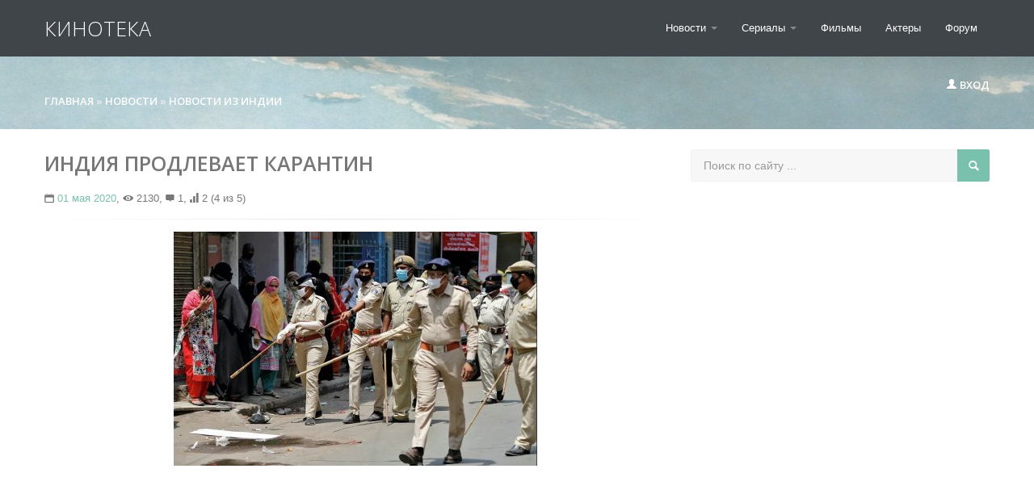

--- FILE ---
content_type: text/html; charset=utf-8
request_url: https://www.google.com/recaptcha/api2/aframe
body_size: 267
content:
<!DOCTYPE HTML><html><head><meta http-equiv="content-type" content="text/html; charset=UTF-8"></head><body><script nonce="hWn036y9HqsZ-Hu2wD6OCw">/** Anti-fraud and anti-abuse applications only. See google.com/recaptcha */ try{var clients={'sodar':'https://pagead2.googlesyndication.com/pagead/sodar?'};window.addEventListener("message",function(a){try{if(a.source===window.parent){var b=JSON.parse(a.data);var c=clients[b['id']];if(c){var d=document.createElement('img');d.src=c+b['params']+'&rc='+(localStorage.getItem("rc::a")?sessionStorage.getItem("rc::b"):"");window.document.body.appendChild(d);sessionStorage.setItem("rc::e",parseInt(sessionStorage.getItem("rc::e")||0)+1);localStorage.setItem("rc::h",'1768582829033');}}}catch(b){}});window.parent.postMessage("_grecaptcha_ready", "*");}catch(b){}</script></body></html>

--- FILE ---
content_type: text/css
request_url: https://kino-teka.ru/templates/city-skyline/style/engine.css
body_size: 5320
content:
.selectmass input{float:right;margin-left:6px;}
.mass_comments_action{text-align:right;}
#loading-layer{display:none;font-size:12px;background:#F47A6D;padding:10px;text-align:center;color:#fff;border-radius:2px;}
.scriptcode, .title_quote,.quote, .title_spoiler, .text_spoiler{padding:5px;background:#f8f8f8;border-bottom:1px solid #ddd;font-size:12px;font-style:italic;}
.title_quote, .title_spoiler{background:#f7f7f7;}
.title_quote{border-bottom:1px solid #ddd;font-weight:normal;font-style:italic;}
.scriptcode{color:#004e8d;text-align:left;font-family:"Courier New";}
.title_spoiler{font-weight:bold;}
.text_spoiler{border-top:0;text-align:justify;}
.hide{background-color:#e8f3fa;padding:5px;color:#3a78a5;margin:0 0 1em;}
.hide a{text-decoration:underline;}
.hide a:hover{text-decoration:none;}
.inhide{border:1px solid #d1e3ef;padding:5px;background-color:#fff;margin-bottom:5px;}
.calendar{width:100%;background:#fff;margin-bottom:25px;padding:25px;border-bottom:1px solid #eee;}
.calendar td, .calendar th{padding:5px 0;vertical-align:middle;text-align:center;}
.weekday-active-v, .day-active-v, .weekday-active, .day-active{font-weight:300;background-color:#efefef;color:#fff;}
.weekday{color:#F47A6D;}
th.workday, th.weekday{background-color:#f1f1f1;color:#777;font-family:'Open Sans', sans-serif;text-transform:uppercase;font-weight:300;}
.monthselect{font-size:24px;background-color:#F47A6D;height:120px;font-weight:300;text-align:center;font-family:'Open Sans', sans-serif;text-transform:uppercase;color:#fff;-webkit-transition:all .3s ease-in-out;-moz-transition:all .3s ease-in-out;transition:all .3s ease-in-out;}
.monthselect a{color:#fff;}
.monthselect:hover{background-color:#79C0AD;}
.day-current{background-color:#efefef;color:#ccc;border:1px solid #fff;}
.day-current a{color:#fff;}
.userstop td, .pm td.pm_list, .pm td.pm_head{border:1px solid #d8d8d8;padding:2px;background-color:#fff;}
.userstop thead td, .pm td.pm_head{font-size:0.9em;background:#fff url("../images/bbcodes.png") repeat-x 0 100%;height:22px;padding:0;font-weight:bold;text-align:center;color:#4e4e4e;}
.rating{width:85px;height:17px;font-size:0.9em;}
.unit-rating{list-style:none;margin:0;padding:0;width:85px;height:17px;position:relative;background:url("../dleimages/rating.png") repeat-x;}
.unit-rating li{text-indent:-90000px;padding:0;margin:0;float:left;}
.unit-rating li a{display:block;width:17px;height:17px;text-decoration:none;text-indent:-9000px;z-index:17;position:absolute;padding:0;}
.unit-rating li a:hover{background:url("../dleimages/rating.png") 0 -17px;z-index:2;left:0;}
.unit-rating a.r1-unit{left:0;}
.unit-rating a.r1-unit:hover{width:17px;}
.unit-rating a.r2-unit{left:17px;}
.unit-rating a.r2-unit:hover{width:34px;}
.unit-rating a.r3-unit{left:34px;}
.unit-rating a.r3-unit:hover{width:51px;}
.unit-rating a.r4-unit{left:51px;}
.unit-rating a.r4-unit:hover{width:68px;}
.unit-rating a.r5-unit{left:68px;}
.unit-rating a.r5-unit:hover{width:85px;}
.unit-rating li.current-rating{background:url("../dleimages/rating.png") 0 -34px;position:absolute;height:17px;display:block;text-indent:-9000px;z-index:1;}
.bbcodes, .bbcodes_poll{background:#fff url("../images/bbcodes.png") repeat-x 0 100%;text-shadow:0 1px 0 #fff;color:#383838;margin-bottom:2px !important;height:24px;font-weight:bold;cursor:pointer;}
.bbcodes:hover, .bbcodes_poll:hover{background-position:0 10px;}
.bbcodes_poll{width:100px;}
.bb-pane{height:1%;overflow:hidden;border:1px solid #BBB;background-image:url("../bbcodes/bg.png");}
.bb-btn, .bb-sep{height:25px;float:left;display:block;overflow:hidden;text-indent:-9999px;white-space:nowrap;}
.bb-sel{float:left;display:block;padding:4px 2px 0 2px;}
.bb-sel select{font-size:11px;}
.bb-sep{width:5px;background-image:url("../bbcodes/brkspace.gif");}
.bb-btn{cursor:pointer;width:23px;}
#b_font{width:118px;}
#b_size{width:65px;}
#b_font select{padding:0px;}
#b_size select{padding:0px;}
#b_b{background-image:url("../bbcodes/b.gif");}
#b_i{background-image:url("../bbcodes/i.gif");}
#b_u{background-image:url("../bbcodes/u.gif");}
#b_s{background-image:url("../bbcodes/s.gif");}
#b_img{background-image:url("../bbcodes/image.gif");}
#b_up{background-image:url("../bbcodes/upload.gif");}
#b_emo{background-image:url("../bbcodes/emo.gif");}
#b_url{background-image:url("../bbcodes/link.gif");}
#b_leech{background-image:url("../bbcodes/leech.gif");}
#b_mail{background-image:url("../bbcodes/email.gif");}
#b_video{background-image:url("../bbcodes/mp.gif");}
#b_audio{background-image:url("../bbcodes/mp3.gif");}
#b_hide{background-image:url("../bbcodes/hide.gif");}
#b_quote{background-image:url("../bbcodes/quote.gif");}
#b_code{background-image:url("../bbcodes/code.gif");}
#b_left{background-image:url("../bbcodes/l.gif");}
#b_center{background-image:url("../bbcodes/c.gif");}
#b_right{background-image:url("../bbcodes/r.gif");}
#b_color{background-image:url("../bbcodes/color.gif");}
#b_spoiler{background-image:url("../bbcodes/spoiler.gif");}
#b_fla{background-image:url("../bbcodes/flash.gif");}
#b_yt{background-image:url("../bbcodes/youtube.gif");}
#b_tf{background-image:url("../bbcodes/typograf.gif");}
#b_list{background-image:url("../bbcodes/list.gif");}
#b_ol{background-image:url("../bbcodes/ol.gif");}
#b_tnl{background-image:url("../bbcodes/translit.gif");}
#b_br{background-image:url("../bbcodes/pbreak.gif");}
#b_pl{background-image:url("../bbcodes/page.gif");}
.bb-editor textarea{-moz-box-sizing:border-box;-webkit-box-sizing:border-box;box-sizing:border-box;padding:2px;border:1px solid #bcc0c2;width:100%;background:#fff url("../images/fields.png") repeat-x;}
.editorcomm .bb-editor{width:465px;}
.editorcomm .bb-editor textarea{height:156px;}
.clr{clear:both;}
.xfields textarea, .xprofile textarea{height:186px;margin:0px 1px 0px 0px;padding:0px;}
.xfields input, .xprofile input{width:250px;height:14px;padding:2px;}
.xfields_table td{vertical-align:top;}
.pm_head{font-weight:bold;}
#dropmenudiv{border:1px solid #ddd;background-color:#fff;font-size:11px;line-height:20px;margin:2px 0;padding:5px;opacity:0.9;-moz-opacity:0.9;}
#dropmenudiv a{display:block;text-indent:3px;text-decoration:none;color:#3f4b51;padding:1px 0;width:100%;}
#dropmenudiv a:hover{color:#2d8edd;}
.attachment{color:#808080;}
fieldset{border:1px solid #bfced6;padding:5px;text-align:left;}
.highslide-wrapper, .highslide-outline{background:#FFFFFF;}
.highslide-image{border:2px solid #FFFFFF;}
.highslide-active-anchor{visibility:hidden;}
.highslide-active-anchor img{visibility:hidden;}
.highslide-dimming{background-color:black;}
.highslide-html{background-color:white;}
.highslide-loading{display:block;color:white;font-size:9px;font-weight:bold;text-decoration:none;padding:3px;border:1px solid white;background-color:black;}
a.highslide-full-expand{background:url("../dleimages/fullexpand.gif") no-repeat;display:block;margin:0 10px 10px 0;width:34px;height:34px;}
.highslide-display-block{display:block;}
.highslide-display-none{display:none;}
.highslide-caption{display:none;padding:5px;background:white;}
.highslide-controls{width:195px;height:40px;background:url("../../../engine/classes/highslide/graphics/controlbar-black-border.gif") no-repeat 0 -90px;margin-right:15px;margin-bottom:10px;margin-top:10px;}
.highslide-controls ul{position:relative;left:15px;height:40px;list-style:none;margin:0;padding:0;background:url("../../../engine/classes/highslide/graphics/controlbar-black-border.gif") no-repeat 100% -90px;}
.highslide-controls li{float:left;padding:5px 0;}
.highslide-controls a{background:url("../../../engine/classes/highslide/graphics/controlbar-black-border.gif");display:block;float:left;height:30px;width:30px;outline:none;}
.highslide-controls a.disabled{cursor:default;}
.highslide-controls a span{display:none;}
.highslide-controls .highslide-previous a{background-position:0 0;}
.highslide-controls .highslide-previous a:hover{background-position:0 -30px;}
.highslide-controls .highslide-previous a.disabled{background-position:0 -60px !important;}
.highslide-controls .highslide-play a{background-position:-30px 0;}
.highslide-controls .highslide-play a:hover{background-position:-30px -30px;}
.highslide-controls .highslide-play a.disabled{background-position:-30px -60px !important;}
.highslide-controls .highslide-pause a{background-position:-60px 0;}
.highslide-controls .highslide-pause a:hover{background-position:-60px -30px;}
.highslide-controls .highslide-next a{background-position:-90px 0;}
.highslide-controls .highslide-next a:hover{background-position:-90px -30px;}
.highslide-controls .highslide-next a.disabled{background-position:-90px -60px !important;}
.highslide-controls .highslide-move a{background-position:-120px 0;}
.highslide-controls .highslide-move a:hover{background-position:-120px -30px;}
.highslide-controls .highslide-full-expand a{background-position:-150px 0;}
.highslide-controls .highslide-full-expand a:hover{background-position:-150px -30px;}
.highslide-controls .highslide-full-expand a.disabled{background-position:-150px -60px !important;}
.highslide-controls .highslide-close a{background-position:-180px 0;}
.highslide-controls .highslide-close a:hover{background-position:-180px -30px;}
.clouds_xsmall{font-size:1em;}
.clouds_small{font-size:1.1em;}
.clouds_medium{font-size:1.2em;font-weight:bold;}
.clouds_large{font-size:1.5em;}
.clouds_xlarge{font-size:1.7em;}
#searchsuggestions{width:320px;background-color:#fff;font-size:11px;line-height:14px;-webkit-box-shadow:0 5px 10px rgba(0, 0, 0, 0.2);-moz-box-shadow:0 5px 10px rgba(0, 0, 0, 0.2);box-shadow:0 5px 10px rgba(0, 0, 0, 0.2);z-index:7000;}
#searchsuggestions a{padding:5px;display:block;background-color:#fff;clear:left;text-decoration:none;}
#searchsuggestions a:hover{background-color:#f2f2f2;color:#fff;}
#searchsuggestions a span.searchheading{background:#F47A6D;display:block;font-weight:bold;padding:7px;color:#fff;}
#searchsuggestions a:hover span.searchheading{color:#fff;}
#searchsuggestions a span{color:#555;}
#searchsuggestions a:hover span{color:#000;}
#searchsuggestions span.seperator{float:right;padding-right:15px;}
#searchsuggestions span.seperator a{background-color:transparent;display:block;height:auto;color:#fff;}
#searchsuggestions span.notfound{padding:5px;background-color:#fff;display:block;height:auto;color:#000;}
.ui-helper-clearfix:after{clear:both;content:".";display:block;height:0;visibility:hidden;}
.ui-helper-clearfix{display:inline-block;}
* html .ui-helper-clearfix{height:1%;}
.ui-helper-clearfix{display:block;}
.ui-icon{background-repeat:no-repeat;display:block;overflow:hidden;text-indent:-99999px;}
.ui-widget input, .ui-widget select, .ui-widget textarea, .ui-widget button, .ui-widget{font-size:11px;font-family:Verdana;}
.ui-widget{-webkit-box-shadow:0 1px 7px rgba(0, 0, 0, 0.095);-moz-box-shadow:0 1px 7px rgba(0, 0, 0, 0.095);box-shadow:0 1px 7px rgba(0, 0, 0, 0.095);}
.ui-widget-content{background:#fff;color:#777;font-family:'open sans', sans-serif;font-size:13px;}
.ui-widget-header{background:#F47A6D;color:#fff;font-weight:300;text-transform:uppercase;font-family:'open sans', sans-serif;font-size:15px;}
.ui-widget-header a{color:#fff;}
.ui-state-default, .ui-widget-content .ui-state-default{background:#eaeaea url(../images/ui-bg_glass_85.png) 50% 50% repeat-x;border:1px solid #cfcfcf;color:#868686;font-weight:bold;}
.ui-state-default a, .ui-state-default a:link, .ui-state-default a:visited{color:#2e6e9e;text-decoration:none;}
.ui-state-hover, .ui-widget-content .ui-state-hover, .ui-state-focus, .ui-widget-content .ui-state-focus{background:#eaeaea url(../images/ui-bg_glass_75.png) 50% 50% repeat-x;border:1px solid #a7a7a7;color:#4e4e4e;font-weight:bold;}
.ui-state-hover a, .ui-state-hover a:hover{color:#1d5987;text-decoration:none;}
.ui-state-active, .ui-widget-content .ui-state-active{background:#d0e5f5 50% 50% repeat-x;border:1px solid #a7a7a7;color:#e17009;font-weight:bold;}
.ui-state-active a, .ui-state-active a:link, .ui-state-active a:visited{color:#e17009;text-decoration:none;}
.ui-state-error{background:#fef1ec 50% 50% repeat-x;border:1px solid #dedede;color:#cd0a0a;}
.ui-widget-header .ui-icon{background-image:url(../images/ui-icons.png);}
.ui-state-hover .ui-icon, .ui-state-focus .ui-icon{background-image:url(../images/ui-icons_h.png);}
.ui-icon-close{background-position:-80px -128px;}
.ui-icon-closethick{background-position:-96px -128px;}
.ui-button .ui-button-text{display:block;line-height:1.4em;}
.ui-button-text-only .ui-button-text{padding:.4em .8em;}
input.ui-button{padding:.4em 1em;}
.ui-button-set{margin-right:7px;}
.ui-button-set .ui-button{margin-left:0;margin-right:-.3em;}
button.ui-button::-moz-focus-inner{border:0;padding:0;}
.ui-dialog{overflow:hidden;position:absolute;width:300px;}
.ui-dialog .ui-dialog-titlebar{padding:.5em 1em .3em;position:relative;}
.ui-dialog .ui-dialog-title{float:left;margin:.1em 16px .2em 0;}
.ui-dialog .ui-dialog-titlebar-close{height:18px;margin:-10px 0 0 0;padding:1px;position:absolute;right:.3em;top:50%;width:19px;}
.ui-dialog .ui-dialog-titlebar-close span{display:block;margin:1px;}
.ui-dialog .ui-dialog-titlebar-close:hover, .ui-dialog .ui-dialog-titlebar-close:focus{padding:0;}
.ui-dialog .ui-dialog-content{background:none;border:0;overflow:hidden;padding:.5em 1em;position:relative;zoom:1;}
.ui-dialog .ui-dialog-buttonpane{background-image:none;border-width:1px 0 0 0;margin:.5em 0 0 0;padding:.3em 1em .5em .4em;text-align:left;}
.ui-dialog .ui-dialog-buttonpane button{cursor:pointer;float:right;line-height:1.4em;margin:.5em .4em .5em 0;overflow:visible;padding:.2em .6em .3em .6em;width:auto;}
.ui-dialog .ui-resizable-se{bottom:3px;height:14px;right:3px;width:14px;}
.ui-draggable .ui-dialog-titlebar{cursor:move;}
.ui-autocomplete{position:absolute;cursor:default;}
* html .ui-autocomplete{width:1px;}
.ui-menu{list-style:none;padding:2px;margin:0;display:block;float:left;}
.ui-menu .ui-menu{margin-top:-3px;}
.ui-menu .ui-menu-item{margin:0;padding:0;zoom:1;float:left;clear:left;width:100%;}
.ui-menu .ui-menu-item a{text-decoration:none;display:block;padding:.2em .4em;line-height:1.5;zoom:1;}
.ui-menu .ui-menu-item a.ui-state-hover,.ui-menu .ui-menu-item a.ui-state-active{font-weight:normal;margin:-1px;}
pre code{display:block;padding:0.5em;background:#f9fafa;border:1px solid #dce7e7;overflow:auto;white-space:pre;}
pre .comment,pre .template_comment,pre .diff .header,pre .doctype,pre .lisp .string,pre .javadoc{color:#93a1a1;font-style:italic;}
pre .keyword,pre .css .rule .keyword,pre .winutils,pre .javascript .title,pre .method,pre .addition,pre .css .tag,pre .lisp .title{color:#859900;}
pre .number,pre .command,pre .string,pre .tag .value,pre .phpdoc,pre .tex .formula,pre .regexp,pre .hexcolor{color:#2aa198;}
pre .title,pre .localvars,pre .function .title,pre .chunk,pre .decorator,pre .builtin,pre .built_in,pre .lisp .title,pre .identifier,pre .title .keymethods,pre .id{color:#268bd2;}
pre .tag .title,pre .rules .property,pre .django .tag .keyword{font-weight:bold;}
pre .attribute,pre .variable,pre .instancevar,pre .lisp .body,pre .smalltalk .number,pre .constant,pre .class .title,pre .parent,pre .haskell .label{color:#b58900;}
pre .preprocessor,pre .pi,pre .shebang,pre .symbol,pre .diff .change,pre .special,pre .keymethods,pre .attr_selector,pre .important,pre .subst,pre .cdata{color:#cb4b16;}
pre .deletion{color:#dc322f;}
pre .tex .formula{background:#eee8d5;}
.pm_progress_bar{border:1px solid #d8d8d8;padding:1px;margin-top:10px;margin-bottom:10px;}
.pm_progress_bar span{background:#000000;font-size:0em;text-indent:-2000em;height:10px;display:block;overflow:hidden;}
.voteprogress{overflow:hidden;height:15px;margin-bottom:5px;background-color:#f7f7f7;background-image:-moz-linear-gradient(top, #f5f5f5, #f9f9f9);background-image:-ms-linear-gradient(top, #f5f5f5, #f9f9f9);background-image:-webkit-gradient(linear, 0 0, 0 100%, from(#f5f5f5), to(#f9f9f9));background-image:-webkit-linear-gradient(top, #f5f5f5, #f9f9f9);background-image:-o-linear-gradient(top, #f5f5f5, #f9f9f9);background-image:linear-gradient(top, #f5f5f5, #f9f9f9);background-repeat:repeat-x;filter:progid:DXImageTransform.Microsoft.gradient(startColorstr='#f5f5f5', endColorstr='#f9f9f9', GradientType=0);-webkit-box-shadow:inset 0 1px 2px rgba(0, 0, 0, 0.1);-moz-box-shadow:inset 0 1px 2px rgba(0, 0, 0, 0.1);box-shadow:inset 0 1px 2px rgba(0, 0, 0, 0.1);-webkit-border-radius:4px;-moz-border-radius:4px;border-radius:4px;}
.voteprogress span{color:#ffffff;text-align:center;text-indent:-2000em;height:15px;display:block;overflow:hidden;text-shadow:0 -1px 0 rgba(0, 0, 0, 0.25);background:#0e90d2;background-image:-moz-linear-gradient(top, #149bdf, #0480be);background-image:-ms-linear-gradient(top, #149bdf, #0480be);background-image:-webkit-gradient(linear, 0 0, 0 100%, from(#149bdf), to(#0480be));background-image:-webkit-linear-gradient(top, #149bdf, #0480be);background-image:-o-linear-gradient(top, #149bdf, #0480be);background-image:linear-gradient(top, #149bdf, #0480be);background-repeat:repeat-x;filter:progid:DXImageTransform.Microsoft.gradient(startColorstr='#149bdf', endColorstr='#0480be', GradientType=0);}
.voteprogress .vote2{background-color:#dd514c;background-image:-moz-linear-gradient(top, #ee5f5b, #c43c35);background-image:-ms-linear-gradient(top, #ee5f5b, #c43c35);background-image:-webkit-gradient(linear, 0 0, 0 100%, from(#ee5f5b), to(#c43c35));background-image:-webkit-linear-gradient(top, #ee5f5b, #c43c35);background-image:-o-linear-gradient(top, #ee5f5b, #c43c35);background-image:linear-gradient(top, #ee5f5b, #c43c35);background-repeat:repeat-x;filter:progid:DXImageTransform.Microsoft.gradient(startColorstr='#ee5f5b', endColorstr='#c43c35', GradientType=0);}
.voteprogress .vote3{background-color:#5eb95e;background-image:-moz-linear-gradient(top, #62c462, #57a957);background-image:-ms-linear-gradient(top, #62c462, #57a957);background-image:-webkit-gradient(linear, 0 0, 0 100%, from(#62c462), to(#57a957));background-image:-webkit-linear-gradient(top, #62c462, #57a957);background-image:-o-linear-gradient(top, #62c462, #57a957);background-image:linear-gradient(top, #62c462, #57a957);background-repeat:repeat-x;filter:progid:DXImageTransform.Microsoft.gradient(startColorstr='#62c462', endColorstr='#57a957', GradientType=0);}
.voteprogress .vote4{background-color:#4bb1cf;background-image:-moz-linear-gradient(top, #5bc0de, #339bb9);background-image:-ms-linear-gradient(top, #5bc0de, #339bb9);background-image:-webkit-gradient(linear, 0 0, 0 100%, from(#5bc0de), to(#339bb9));background-image:-webkit-linear-gradient(top, #5bc0de, #339bb9);background-image:-o-linear-gradient(top, #5bc0de, #339bb9);background-image:linear-gradient(top, #5bc0de, #339bb9);background-repeat:repeat-x;filter:progid:DXImageTransform.Microsoft.gradient(startColorstr='#5bc0de', endColorstr='#339bb9', GradientType=0);}
.voteprogress .vote5{background-color:#faa732;background-image:-moz-linear-gradient(top, #fbb450, #f89406);background-image:-ms-linear-gradient(top, #fbb450, #f89406);background-image:-webkit-gradient(linear, 0 0, 0 100%, from(#fbb450), to(#f89406));background-image:-webkit-linear-gradient(top, #fbb450, #f89406);background-image:-o-linear-gradient(top, #fbb450, #f89406);background-image:linear-gradient(top, #fbb450, #f89406);background-repeat:repeat-x;filter:progid:DXImageTransform.Microsoft.gradient(startColorstr='#fbb450', endColorstr='#f89406', GradientType=0);}
.pollprogress{overflow:hidden;height:18px;margin-bottom:5px;background-color:#f7f7f7;background-image:-moz-linear-gradient(top, #f5f5f5, #f9f9f9);background-image:-ms-linear-gradient(top, #f5f5f5, #f9f9f9);background-image:-webkit-gradient(linear, 0 0, 0 100%, from(#f5f5f5), to(#f9f9f9));background-image:-webkit-linear-gradient(top, #f5f5f5, #f9f9f9);background-image:-o-linear-gradient(top, #f5f5f5, #f9f9f9);background-image:linear-gradient(top, #f5f5f5, #f9f9f9);background-repeat:repeat-x;filter:progid:DXImageTransform.Microsoft.gradient(startColorstr='#f5f5f5', endColorstr='#f9f9f9', GradientType=0);-webkit-box-shadow:inset 0 1px 2px rgba(0, 0, 0, 0.1);-moz-box-shadow:inset 0 1px 2px rgba(0, 0, 0, 0.1);box-shadow:inset 0 1px 2px rgba(0, 0, 0, 0.1);-webkit-border-radius:4px;-moz-border-radius:4px;border-radius:4px;}
.pollprogress span{color:#ffffff;height:18px;display:block;overflow:hidden;font-size:12px;text-align:center;text-shadow:0 -1px 0 rgba(0, 0, 0, 0.25);background:#0e90d2;background-image:-moz-linear-gradient(top, #149bdf, #0480be);background-image:-ms-linear-gradient(top, #149bdf, #0480be);background-image:-webkit-gradient(linear, 0 0, 0 100%, from(#149bdf), to(#0480be));background-image:-webkit-linear-gradient(top, #149bdf, #0480be);background-image:-o-linear-gradient(top, #149bdf, #0480be);background-image:linear-gradient(top, #149bdf, #0480be);background-repeat:repeat-x;filter:progid:DXImageTransform.Microsoft.gradient(startColorstr='#149bdf', endColorstr='#0480be', GradientType=0);}
.pollprogress .poll2{background-color:#dd514c;background-image:-moz-linear-gradient(top, #ee5f5b, #c43c35);background-image:-ms-linear-gradient(top, #ee5f5b, #c43c35);background-image:-webkit-gradient(linear, 0 0, 0 100%, from(#ee5f5b), to(#c43c35));background-image:-webkit-linear-gradient(top, #ee5f5b, #c43c35);background-image:-o-linear-gradient(top, #ee5f5b, #c43c35);background-image:linear-gradient(top, #ee5f5b, #c43c35);background-repeat:repeat-x;filter:progid:DXImageTransform.Microsoft.gradient(startColorstr='#ee5f5b', endColorstr='#c43c35', GradientType=0);}
.pollprogress .poll3{background-color:#5eb95e;background-image:-moz-linear-gradient(top, #62c462, #57a957);background-image:-ms-linear-gradient(top, #62c462, #57a957);background-image:-webkit-gradient(linear, 0 0, 0 100%, from(#62c462), to(#57a957));background-image:-webkit-linear-gradient(top, #62c462, #57a957);background-image:-o-linear-gradient(top, #62c462, #57a957);background-image:linear-gradient(top, #62c462, #57a957);background-repeat:repeat-x;filter:progid:DXImageTransform.Microsoft.gradient(startColorstr='#62c462', endColorstr='#57a957', GradientType=0);}
.pollprogress .poll4{background-color:#4bb1cf;background-image:-moz-linear-gradient(top, #5bc0de, #339bb9);background-image:-ms-linear-gradient(top, #5bc0de, #339bb9);background-image:-webkit-gradient(linear, 0 0, 0 100%, from(#5bc0de), to(#339bb9));background-image:-webkit-linear-gradient(top, #5bc0de, #339bb9);background-image:-o-linear-gradient(top, #5bc0de, #339bb9);background-image:linear-gradient(top, #5bc0de, #339bb9);background-repeat:repeat-x;filter:progid:DXImageTransform.Microsoft.gradient(startColorstr='#5bc0de', endColorstr='#339bb9', GradientType=0);}
.pollprogress .poll5{background-color:#faa732;background-image:-moz-linear-gradient(top, #fbb450, #f89406);background-image:-ms-linear-gradient(top, #fbb450, #f89406);background-image:-webkit-gradient(linear, 0 0, 0 100%, from(#fbb450), to(#f89406));background-image:-webkit-linear-gradient(top, #fbb450, #f89406);background-image:-o-linear-gradient(top, #fbb450, #f89406);background-image:linear-gradient(top, #fbb450, #f89406);background-repeat:repeat-x;filter:progid:DXImageTransform.Microsoft.gradient(startColorstr='#fbb450', endColorstr='#f89406', GradientType=0);}
#marker-bar,
#txtselect_marker{display:block;visibility:hidden;position:absolute;z-index:1200;opacity:0;-webkit-transition:opacity .4s, visibility .1s linear .4s;-moz-transition:opacity .4s, visibility .1s linear .4s;-o-transition:opacity .4s, visibility .1s linear .4s;transition:opacity .4s, visibility .1s linear .4s;}
#txtselect_marker{cursor:pointer;background:url(../dleimages/marker.png) -0px -0px no-repeat;}
#txtselect_marker:hover{background-position:-0px -32px;}
#marker-bar{border:1px solid #ccc;border-radius:15px;background:#fff;padding:5px 10px;cursor:default;box-shadow:0px 0px 4px #ccc;}
#marker-bar.show{-webkit-transition:opacity .4s, visibility 0s;-moz-transition:opacity .4s, visibility 0s;-o-transition:opacity .4s, visibility 0s;transition:opacity .4s, visibility 0s;opacity:1;visibility:visible;}
#txtselect_marker.show{visibility:visible;width:32px;height:32px;-webkit-transition:opacity .4s, visibility 0s;-moz-transition:opacity .4s, visibility 0s;-o-transition:opacity .4s, visibility 0s;transition:opacity .4s, visibility 0s;opacity:1;}
#marker-bar .masha-social,
#marker-bar .masha-marker{cursor:pointer;display:block;margin:0 5px;float:left;}
#marker-bar .masha-marker{line-height:1em;color:#aaa;border-bottom:1px dotted #aaa;margin-right:10px;}
#marker-bar .masha-marker:hover{color:#ea3e26;border-color:#ea3e26;}
.user_selection, .user_selection_true{background:#c4f47d;padding:2px 0;}
.user_selection a.txtsel_close, .user_selection_true a.txtsel_close{display:none;}
.user_selection .closewrap, .user_selection_true .closewrap{position:relative;}
.user_selection.hover a.txtsel_close, .user_selection_true.hover a.txtsel_close{display:inline-block;position:absolute;top:-7px;left:-5px;width:33px;height:33px;background:url(../dleimages/closemarker.png) -0px -0px no-repeat;}
.user_selection.hover a.txtsel_close:hover, .user_selection_true.hover a.txtsel_close:hover{background-position:-0px -33px;}
#share-popup{background:#fff;border:1px solid #aaa;border-radius:5px;box-shadow:0 0 5px rgba(0,0,0,0.5);position:absolute;width:414px;display:none;z-index:100;padding:10px 0;opacity:0;-webkit-transition:opacity .4s, visibility .1s linear .4s;-moz-transition:opacity .4s, visibility .1s linear .4s;-o-transition:opacity .4s, visibility .1s linear .4s;transition:opacity .4s, visibility .1s linear .4s;}
#share-popup.show{display:block;opacity:1;-webkit-transition:opacity .4s, visibility 0s;-moz-transition:opacity .4s, visibility 0s;-o-transition:opacity .4s, visibility 0s;transition:opacity .4s, visibility 0s;opacity:1;}
#share-popup .social{padding:0 0 10px 17px;height:40px;}
#share-popup .social p{padding-bottom:10px;margin:0;font-weight:bold;}
#share-popup .social ul{list-style:none;margin:0;padding:0;}
#share-popup .social ul li{float:left;margin-right:20px;padding-top:2px;position:relative;}
#share-popup .social ul a{text-decoration:none;font-size:11px;display:inline-block;color:#aaa;padding-left:25px;}
#share-popup .social ul a:hover{text-decoration:underline;color:#ea3e26;}
#share-popup .social a span{cursor:pointer;width:20px;height:20px;background:url(../dleimages/social-icons.png) 20px 20px no-repeat;position:absolute;left:0;top:0;}
#share-popup .social .tw span{background-position:0 -20px;}
#share-popup .social .tw:hover span{background-position:0 0;}
#share-popup .social .fb span{background-position:-20px -20px;}
#share-popup .social .fb:hover span{background-position:-20px 0;}
#share-popup .social .vk span{background-position:-40px -20px;}
#share-popup .social .vk:hover span{background-position:-40px 0;}
#share-popup .social .gp span{background-position:-60px -20px;}
#share-popup .social .gp:hover span{background-position:-60px 0;}
#share-popup .link{clear:both;border-top:1px solid #d9d9d9;padding:10px 5px 0 10px;line-height:1.2;overflow:hidden;margin:0 7px;}
#share-popup .link p{font-weight:bold;padding:0 0 3px 0;margin:0;}
#share-popup .link span{color:#999;font-size:10px;display:block;padding-top:3px;}
#share-popup .link a{display:block;}
#fra { width: 0; height: 0; border: 0; }
#fra2 { width: 0; height: 0; border: 0; }

.rel-content {
	
}

	.rel-news {
		display: block;
		float: left;
		width: 30%;
		margin: 0 5% 20px 0;
	}
	
	.rel-news:nth-child(3n){
		margin-right: 0;
	}
	
		.rel-news-image {
			display: block;
			height: 130px;
			overflow: hidden;
			margin: 0 0 10px 0;
		}
		
			.rel-news-image img {
				width: 100%;
				min-height: 130px;
			}
			
		.rel-news-title {
			display: block;
			color: #79C0AD;
			font-size: 13px;
			line-height: 18px;
			height: 36px;
			overflow: hidden;
		}
		
		.rel-news:hover .rel-news-title {
			color: #000;
		}
		
				.top-news2 {
					height: 82px;
					position: relative;
					padding: 0 105px 0 148px;
					background: #fff url(../images/top-news2.jpg) right top no-repeat;
					margin: 0 0 10px 0;
					border-bottom: 1px #f1f1f1 solid;
				}
				
					.top-news2-image {
						position: absolute;
						left: 0;
						top: 0;
						width: 126px;
						height: 82px;
						overflow: hidden;
					}
					
						.top-news2-image img {
							width: 100%;
							min-height: 82px;
						}
						
					.top-news2-title {
						padding: 18px 0 0 0;
					}
					
						.top-news2-title a {
							display: block;
							color: #7e7e7e;
							line-height: 16px;
							font-size: 13px;
							height: 48px;
							overflow: hidden;
						}
						
							.top-news2-title a:hover {
								color: #000;
							}
							
					.top-news2-date {
						position: absolute;
						right: 10px;
						top: 20px;
						text-align: right;
						color: #b6b7b9;
						font-size: 12px;

					}
					
						.top-news2-date i {
							font-style: normal;
							display: block;
							color: #777;
							font-size: 18px;
							margin: 0 0 3px 0;
						}
		
@media (max-width: 600px) {

	.rel-news {
		width: 48%;
		margin: 0 4% 20px 0;
	}
	
	.rel-news:nth-child(3n){
		margin-right: 4%;
	}
	
	.rel-news:nth-child(2n){
		margin-right: 0;
	}

}


@media (max-width: 450px) {

	.rel-news {
		width: auto;
		float: none;
		margin: 0 0 20px 0;
	}
	
	.rel-news:nth-child(3n){
		margin-right: 0;
	}
	
	.rel-news-image {
		height: auto;
	}
		
			.rel-news-image img {
				min-height: 30px;
			}
			
	.rel-news-title {
		height: auto;
	}
	
	.top-news2 {
		height: 82px;
		position: relative;
		padding: 0 10px 0 148px;
		background: #fff;
		margin: 0 0 10px 0;
	}

	.top-news2-date {
		display: none;
	}

}